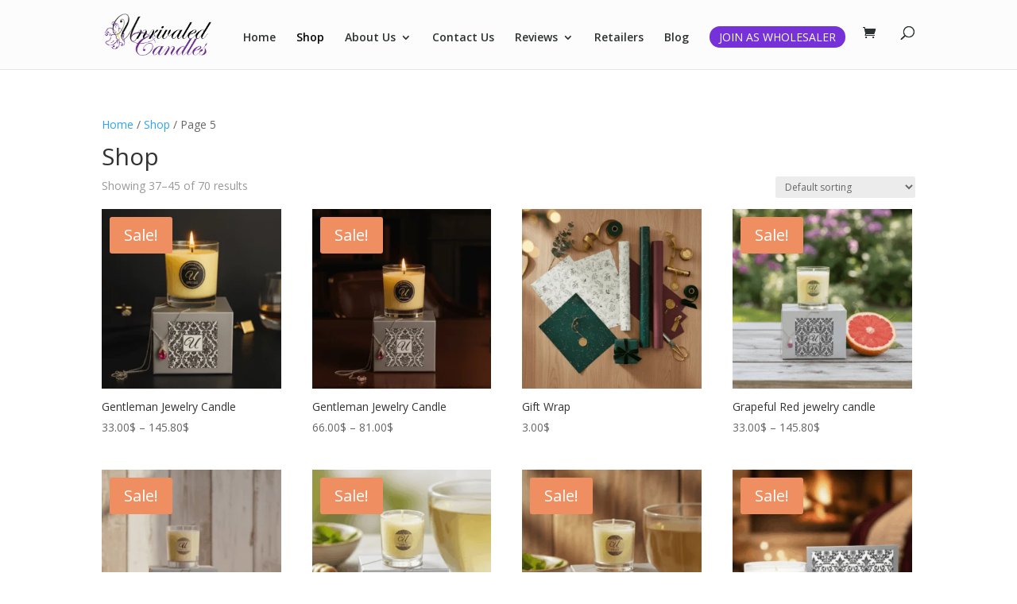

--- FILE ---
content_type: text/css
request_url: https://unrivaledcandles.com/wp-content/et-cache/global/et-divi-customizer-global.min.css?ver=1767886082
body_size: 712
content:
body,.et_pb_column_1_2 .et_quote_content blockquote cite,.et_pb_column_1_2 .et_link_content a.et_link_main_url,.et_pb_column_1_3 .et_quote_content blockquote cite,.et_pb_column_3_8 .et_quote_content blockquote cite,.et_pb_column_1_4 .et_quote_content blockquote cite,.et_pb_blog_grid .et_quote_content blockquote cite,.et_pb_column_1_3 .et_link_content a.et_link_main_url,.et_pb_column_3_8 .et_link_content a.et_link_main_url,.et_pb_column_1_4 .et_link_content a.et_link_main_url,.et_pb_blog_grid .et_link_content a.et_link_main_url,body .et_pb_bg_layout_light .et_pb_post p,body .et_pb_bg_layout_dark .et_pb_post p{font-size:14px}.et_pb_slide_content,.et_pb_best_value{font-size:15px}#main-header,#main-header .nav li ul,.et-search-form,#main-header .et_mobile_menu{background-color:#fcfcfc}.et_header_style_centered .mobile_nav .select_page,.et_header_style_split .mobile_nav .select_page,.et_nav_text_color_light #top-menu>li>a,.et_nav_text_color_dark #top-menu>li>a,#top-menu a,.et_mobile_menu li a,.et_nav_text_color_light .et_mobile_menu li a,.et_nav_text_color_dark .et_mobile_menu li a,#et_search_icon:before,.et_search_form_container input,span.et_close_search_field:after,#et-top-navigation .et-cart-info{color:#2c3232}.et_search_form_container input::-moz-placeholder{color:#2c3232}.et_search_form_container input::-webkit-input-placeholder{color:#2c3232}.et_search_form_container input:-ms-input-placeholder{color:#2c3232}#top-menu li.current-menu-ancestor>a,#top-menu li.current-menu-item>a,#top-menu li.current_page_item>a{color:#040505}@media only screen and (min-width:981px){#logo{max-height:60%}.et_pb_svg_logo #logo{height:60%}.et_header_style_centered.et_hide_primary_logo #main-header:not(.et-fixed-header) .logo_container,.et_header_style_centered.et_hide_fixed_logo #main-header.et-fixed-header .logo_container{height:11.88px}.et-fixed-header #top-menu a,.et-fixed-header #et_search_icon:before,.et-fixed-header #et_top_search .et-search-form input,.et-fixed-header .et_search_form_container input,.et-fixed-header .et_close_search_field:after,.et-fixed-header #et-top-navigation .et-cart-info{color:#2c3232!important}.et-fixed-header .et_search_form_container input::-moz-placeholder{color:#2c3232!important}.et-fixed-header .et_search_form_container input::-webkit-input-placeholder{color:#2c3232!important}.et-fixed-header .et_search_form_container input:-ms-input-placeholder{color:#2c3232!important}.et-fixed-header #top-menu li.current-menu-ancestor>a,.et-fixed-header #top-menu li.current-menu-item>a,.et-fixed-header #top-menu li.current_page_item>a{color:#040505!important}}@media only screen and (min-width:1350px){.et_pb_row{padding:27px 0}.et_pb_section{padding:54px 0}.single.et_pb_pagebuilder_layout.et_full_width_page .et_post_meta_wrapper{padding-top:81px}.et_pb_fullwidth_section{padding:0}}.candle-menu-cta a{color:#fff!important;background-color:#7731D8;font-size:14px!important;border-radius:30px;-webkit-border-radius:30px;-moz-border-radius:30px;text-align:center;line-height:7px;font-weight:400;padding:10px 10px!important;text-transform:uppercase;display:block;padding-left:12px!important;padding-right:12px!important;border:0px}@media (min-width:100px){.candle-menu-cta a:hover{opacity:1!important;color:#fff!important;background-color:#9862e1;transform:scale(1.1)}}.et_pb_menu--with-logo .et_pb_menu__menu>nav>ul>li>a{padding-top:0px;padding-bottom:0px}.et_pb_menu .et_pb_menu__menu>nav>ul>li{align-items:center}@media only screen and (min-width:981px){.et-fixed-header #top-menu .menu-item-284 a{color:white!important}}